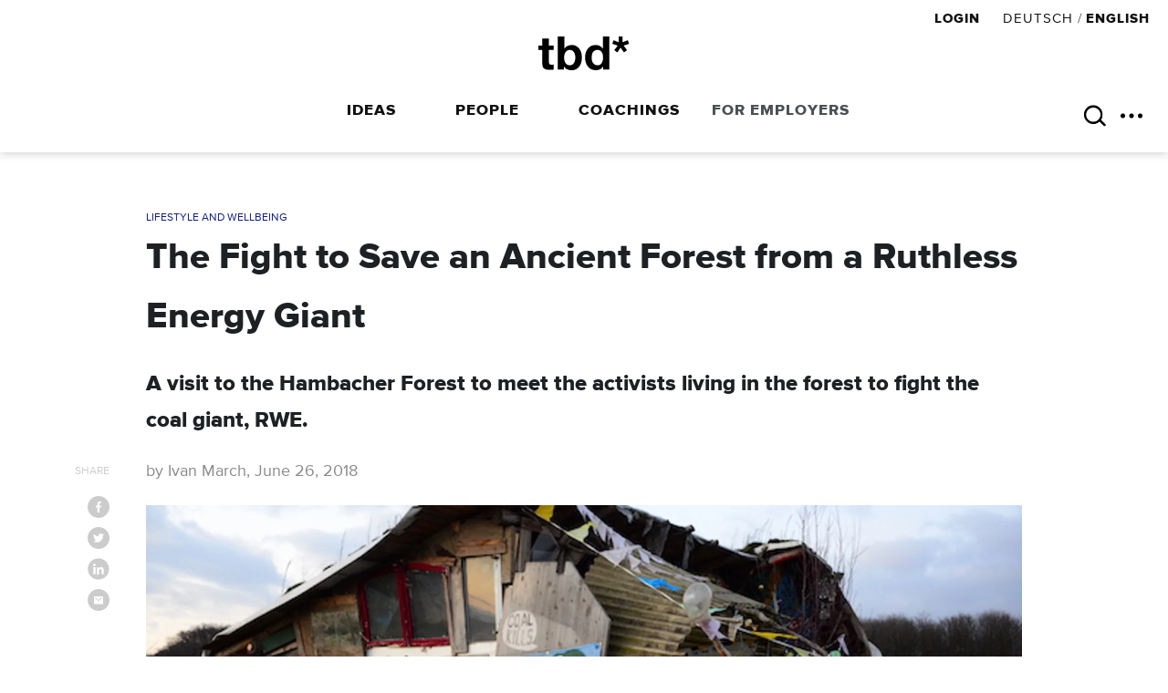

--- FILE ---
content_type: text/html; charset=UTF-8
request_url: https://www.tbd.community/en/a/fight-save-ancient-forest-ruthless-energy-giant
body_size: 18471
content:
<!DOCTYPE html>
<html  lang="en" dir="ltr" prefix="content: http://purl.org/rss/1.0/modules/content/  dc: http://purl.org/dc/terms/  foaf: http://xmlns.com/foaf/0.1/  og: http://ogp.me/ns#  rdfs: http://www.w3.org/2000/01/rdf-schema#  schema: http://schema.org/  sioc: http://rdfs.org/sioc/ns#  sioct: http://rdfs.org/sioc/types#  skos: http://www.w3.org/2004/02/skos/core#  xsd: http://www.w3.org/2001/XMLSchema# " class="no-js js">
<head>
  <title>The Fight to Save an Ancient Forest from a Ruthless Energy Giant | Ivan March | tbd.community</title>
  <script id="Cookiebot" src="https://consent.cookiebot.com/uc.js" data-cbid="5d260bd1-3b64-49b8-9710-06455802b2a8" data-blockingmode="auto" type="text/javascript"></script>
  <script async src="https://www.googletagmanager.com/gtag/js?id=UA-99754927-1"></script>
  <script>
    window.dataLayer = window.dataLayer || [];
    function gtag() {
      dataLayer.push(arguments);
    }
    gtag('js', new Date());
    gtag('config', 'UA-99754927-1');
    //addwords
    gtag('config', 'AW-467199217');
  </script>

  <meta name="viewport" content="width=device-width, initial-scale=1">
  <meta charset="utf-8" />
<script async src="https://www.googletagmanager.com/gtag/js?id=G-R7Q3SDX2VP"></script>
<script>window.dataLayer = window.dataLayer || [];function gtag(){dataLayer.push(arguments)};gtag("js", new Date());gtag("set", "developer_id.dMDhkMT", true);gtag("config", "G-R7Q3SDX2VP", {"groups":"default","page_placeholder":"PLACEHOLDER_page_location"});</script>
<meta name="description" content="“My fingertips are thoroughly numb, as a lilac dusk descends on Hambacher Forest and the dying light spotlights a solitary treehouse on the Lonely Oak of Lórien. There are now more than three dozen treehouses in the forest, their architects and inhabitants reminiscent of the Band of Merry Men from Robin Hood lore. Lórien is just one of the many scattered activist camps, aptly named after the enchanted woods of Tolkien’s MiddleEarth, an Elven stronghold of resistance against the dark lord Sauron." />
<link rel="canonical" href="https://www.tbd.community/en/a/fight-save-ancient-forest-ruthless-energy-giant" />
<meta property="og:type" content="article" />
<meta property="og:url" content="https://www.tbd.community/en/a/fight-save-ancient-forest-ruthless-energy-giant" />
<meta property="og:title" content="The Fight to Save an Ancient Forest from a Ruthless Energy Giant" />
<meta property="og:description" content="A visit to the Hambacher Forest to meet the activists living in the forest to fight the coal giant, RWE." />
<meta property="og:image" content="https://www.tbd.community/sites/default/files/field/image/hambacher.jpg" />
<meta property="og:image:url" content="https://www.tbd.community/themes/the_changer/img/logo.png" />
<meta property="article:author" content="Ivan March" />
<meta name="twitter:card" content="summary_large_image" />
<meta name="twitter:title" content="The Fight to Save an Ancient Forest from a Ruthless Energy Giant" />
<meta name="twitter:description" content="A visit to the Hambacher Forest to meet the activists living in the forest to fight the coal giant, RWE." />
<meta name="twitter:site" content="@tbd_community" />
<meta name="twitter:url" content="https://www.tbd.community/en/a/fight-save-ancient-forest-ruthless-energy-giant" />
<meta name="twitter:image" content="https://www.tbd.community/sites/default/files/field/image/hambacher.jpg" />
<meta name="Generator" content="Drupal 9 (https://www.drupal.org)" />
<meta name="MobileOptimized" content="width" />
<meta name="HandheldFriendly" content="true" />
<meta name="viewport" content="width=device-width, initial-scale=1.0" />
<link rel="icon" href="/themes/the_changer/favicon.ico" type="image/vnd.microsoft.icon" />
<link rel="alternate" hreflang="en" href="https://www.tbd.community/en/a/fight-save-ancient-forest-ruthless-energy-giant" />

  <link rel="stylesheet" media="all" href="/sites/default/files/css/css_9m8-tA3IQf8ThlLQYTTZUyEweCvyR908Tg0XCbKYOfY.css" />
<link rel="stylesheet" media="all" href="/sites/default/files/css/css_Pvrv9CGRwdnFOlbHt-SOT7wtNPP4212Ye44CTiZa1v8.css" />
<link rel="stylesheet" media="print" href="/sites/default/files/css/css_AbpHGcgLb-kRsJGnwFEktk7uzpZOCcBY74-YBdrKVGs.css" />

  

  <link rel="apple-touch-icon" href="/apple-touch-icon.png">
</head>
<body  class="path-node page-node-type-article sidebar">
<svg style="position: absolute; width: 0; height: 0; overflow: hidden;" version="1.1" xmlns="http://www.w3.org/2000/svg">
<defs>
<symbol id="ic-hamburger" viewBox="0 0 48 32">
<path d="M1.75 0.5h45v5.040h-45v-5.040zM1.75 13.040h45v4.92h-45v-4.92zM1.75 25.46h45v5.040h-45v-5.040z"></path>
</symbol>
<symbol id="ic-search" viewBox="0 0 33 32">
<path d="M32.427 29.069l-7.791-7.791c-0.543-0.543-1.425-0.543-1.967 0s-0.543 1.425 0 1.967l7.791 7.791c0.543 0.543 1.425 0.543 1.967 0s0.543-1.425 0-1.967z"></path>
<path d="M25.043 13.913c0-6.15-4.981-11.13-11.13-11.13s-11.13 4.981-11.13 11.13 4.981 11.13 11.13 11.13 11.13-4.981 11.13-11.13zM27.826 13.913c0 7.684-6.229 13.913-13.913 13.913s-13.913-6.229-13.913-13.913 6.229-13.913 13.913-13.913 13.913 6.229 13.913 13.913z"></path>
</symbol>
<symbol id="ic-arrow-down" viewBox="0 0 53 32">
<path d="M3.993 0.709c-0.869-0.914-2.318-0.949-3.232-0.075-0.914 0.869-0.944 2.315-0.075 3.23l25.655 26.875 25.653-26.875c0.869-0.914 0.839-2.359-0.075-3.23-0.914-0.873-2.359-0.839-3.232 0.075l-22.345 23.41-22.347-23.41z"></path>
</symbol>
<symbol id="ic-more" viewBox="0 0 149 32">
<path d="M31.439 16c0 8.837-7.038 16-15.719 16s-15.719-7.163-15.719-16c0-8.837 7.038-16 15.719-16s15.719 7.163 15.719 16z"></path>
<path d="M90.386 16c0 8.837-7.038 16-15.719 16s-15.719-7.163-15.719-16c0-8.837 7.038-16 15.719-16s15.719 7.163 15.719 16z"></path>
<path d="M149.333 16c0 8.837-7.038 16-15.719 16s-15.719-7.163-15.719-16c0-8.837 7.038-16 15.719-16s15.719 7.163 15.719 16z"></path>
</symbol>
<symbol id="ic-close" viewBox="0 0 32 32">
<path d="M32 3.2l-3.2-3.2-12.8 12.8-12.8-12.8-3.2 3.2 12.8 12.8-12.8 12.8 3.2 3.2 12.8-12.8 12.8 12.8 3.2-3.2-12.8-12.8z"></path>
</symbol>
<symbol id="ic-cta-arrow" viewBox="0 0 51 32">
<path d="M32.975 26.475l7.28-7.293h-37.053c-1.769 0-3.202-1.437-3.202-3.208 0-1.765 1.431-3.197 3.199-3.197h37.018l-7.274-7.269c-1.262-1.261-1.262-3.304 0-4.564 1.26-1.26 3.304-1.26 4.565 0l12.764 12.758c0.63 0.63 0.889 1.448 0.876 2.272 0.062 0.826-0.197 1.648-0.827 2.28l-12.777 12.798c-1.262 1.264-3.307 1.264-4.569 0s-1.262-3.314 0-4.577z"></path>
</symbol>
<symbol id="ic-asterisk" viewBox="0 0 33 32">
<path d="M30.491 7.535l2.45 7.162-10.708 3.627 6.715 9.118-5.99 4.557-6.714-9.581-6.353 9.581-6.080-4.558 6.715-9.116-10.527-3.624 2.451-7.162 10.253 4.092v-11.631h7.26v11.628z"></path>
</symbol>
<symbol id="ic-wave" viewBox="0 0 146 32">
<path d="M145.358 25.632c0 3.505-3.687 5.811-6.955 4.389-5.486-2.385-8.841-7.417-11.687-11.682-3.717-5.571-6.034-8.725-10.442-8.725s-6.728 3.154-10.443 8.725c-3.886 5.825-8.723 13.074-18.642 13.074-9.914 0-14.747-7.249-18.631-13.074-3.714-5.571-6.030-8.725-10.43-8.725-4.403 0-6.72 3.154-10.434 8.725-3.886 5.825-8.72 13.074-18.637 13.074-9.915 0-14.75-7.249-18.631-13.074-2.791-4.185-4.791-7.006-7.477-8.151-1.792-0.762-2.949-2.487-2.949-4.405 0-3.503 3.689-5.811 6.955-4.389 5.482 2.389 8.834 7.417 11.674 11.68 3.714 5.575 6.034 8.726 10.434 8.726 4.405 0 6.72-3.151 10.434-8.725 3.885-5.821 8.717-13.075 18.635-13.075 9.912 0 14.746 7.25 18.632 13.074 3.711 5.575 6.026 8.726 10.426 8.726 4.408 0 6.726-3.154 10.443-8.725 3.885-5.823 8.719-13.075 18.639-13.075s14.754 7.248 18.64 13.074c2.792 4.189 4.795 7.010 7.489 8.154 1.794 0.761 2.954 2.487 2.954 4.403z"></path>
</symbol>
<symbol id="ic-facebook" viewBox="0 0 32 32">
<path d="M20.133 10.667h-1.466c-1.2 0-1.467 0.533-1.467 1.333v1.867h2.8l-0.4 2.8h-2.4v7.333h-2.933v-7.333h-2.4v-2.8h2.4v-2.134c0-2.4 1.466-3.733 3.733-3.733 1.067 0 2 0.133 2.133 0.133v2.534zM16 0c-8.8 0-16 7.2-16 16s7.2 16 16 16 16-7.2 16-16-7.2-16-16-16z"></path>
</symbol>
<symbol id="ic-instagram" viewBox="0 0 32 32">
<path d="M16 0c8.836 0 16 7.164 16 16s-7.164 16-16 16-16-7.164-16-16 7.164-16 16-16zM20.823 12.26c-0.6 0-1.084-0.484-1.084-1.083s0.483-1.085 1.082-1.085c0.6 0 1.085 0.485 1.085 1.085s-0.487 1.084-1.085 1.084zM16 20.64c-2.563 0-4.64-2.077-4.64-4.64s2.077-4.64 4.64-4.64c2.563 0 4.64 2.077 4.64 4.64s-2.077 4.64-4.64 4.64zM22.368 9.632c-0.735-0.735-1.688-0.94-2.716-0.987-0.953-0.043-1.24-0.052-3.652-0.052s-2.7 0.010-3.65 0.052c-1.030 0.047-1.983 0.253-2.718 0.987s-0.94 1.69-0.987 2.718c-0.043 0.95-0.052 1.238-0.052 3.65s0.010 2.7 0.052 3.65c0.047 1.030 0.253 1.982 0.987 2.717s1.688 0.94 2.716 0.986c0.953 0.044 1.238 0.053 3.65 0.053s2.7-0.010 3.65-0.053c1.030-0.047 1.982-0.253 2.717-0.986 0.735-0.734 0.94-1.688 0.987-2.717 0.043-0.953 0.052-1.238 0.052-3.65s-0.010-2.7-0.052-3.652c-0.044-1.027-0.25-1.98-0.984-2.716zM16 12.988c-1.664 0-3.012 1.348-3.012 3.012s1.348 3.012 3.012 3.012 3.012-1.348 3.012-3.012-1.348-3.012-3.012-3.012z"></path>
</symbol>
<symbol id="ic-linkedin" viewBox="0 0 33 32">
<path d="M24.333 24h-3.333v-5.2c0-1.2 0-2.8-1.733-2.8s-2 1.333-2 2.8v5.333h-3.334v-10.666h3.2v1.466c0.4-0.8 1.467-1.733 3.2-1.733 3.334 0 4 2.267 4 5.067v5.733zM10.2 11.867c-1.067 0-1.867-0.934-1.867-1.867 0-1.067 0.8-2 1.867-2s1.867 0.8 1.867 1.867c0.133 1.066-0.8 2-1.867 2zM8.6 24v-10.667h3.333v10.667h-3.333zM16.333 0c-8.8 0-16 7.2-16 16s7.2 16 16 16 16-7.2 16-16-7.2-16-16-16z"></path>
</symbol>
<symbol id="ic-mail" viewBox="0 0 32 32">
<path d="M16 0c8.8 0 16 7.2 16 16s-7.2 16-16 16-16-7.2-16-16 7.2-16 16-16zM22.073 10.667h-12.186c-0.332 0-0.554 0.225-0.554 0.562v10.12c0 0.335 0.222 0.56 0.554 0.56h12.186c0.332 0 0.553-0.225 0.553-0.563v-10.116c0-0.338-0.22-0.563-0.553-0.563zM20.799 13.367l-4.436 3.936c-0.11 0.056-0.277 0.113-0.388 0.113s-0.278-0.057-0.39-0.113l-4.43-3.937c-0.22-0.225-0.277-0.562-0.055-0.787 0.22-0.23 0.555-0.286 0.776-0.060l4.045 3.6 4.044-3.6c0.22-0.226 0.554-0.17 0.775 0.055 0.277 0.224 0.277 0.56 0.056 0.786z"></path>
</symbol>
<symbol id="ic-twitter" viewBox="0 0 32 32">
<path d="M22.4 12.8v0.4c0 4.4-3.333 9.333-9.333 9.333-1.867 0-3.6-0.533-5.067-1.466h0.8c1.6 0 2.933-0.534 4.133-1.467-1.466 0-2.666-0.933-3.066-2.267h0.666c0.267 0 0.534 0 0.8-0.133-1.466-0.267-2.666-1.6-2.666-3.2 0.4 0.267 0.933 0.4 1.466 0.4-0.933-0.533-1.466-1.6-1.466-2.667 0-0.666 0.133-1.2 0.4-1.6 1.6 2 4 3.334 6.8 3.467 0-0.267-0.134-0.533-0.134-0.8 0-1.867 1.467-3.333 3.334-3.333 0.933 0 1.733 0.4 2.4 1.066 0.8-0.133 1.466-0.4 2.133-0.8-0.267 0.8-0.8 1.467-1.467 1.867 0.667-0.133 1.334-0.267 1.867-0.533-0.4 0.666-0.933 1.2-1.6 1.733zM16 0c-8.8 0-16 7.2-16 16s7.2 16 16 16 16-7.2 16-16-7.2-16-16-16z"></path>
</symbol>
<symbol id="tbd-logo" viewBox="0 0 87 32">
<path d="M14.642 8.671v4.182h-4.587v11.269c0 1.055 0.176 1.764 0.529 2.119s1.059 0.528 2.117 0.528c0.353 0 0.69-0.009 1.014-0.043 0.32-0.026 0.631-0.069 0.925-0.13v4.843c-0.536 0.087-1.124 0.147-1.764 0.182-0.649 0.035-1.28 0.043-1.903 0.043-0.969 0-1.894-0.061-2.759-0.199-0.873-0.13-1.635-0.389-2.301-0.77s-1.185-0.925-1.565-1.626c-0.381-0.701-0.571-1.626-0.571-2.768v-13.45h-3.779v-4.181h3.793v-6.822h6.262v6.822h4.587zM24.784 0v11.444h0.088c0.761-1.173 1.799-2.031 3.105-2.575 1.306-0.542 2.664-0.813 4.074-0.813 1.142 0 2.275 0.233 3.39 0.703s2.119 1.188 3.018 2.157 1.626 2.208 2.179 3.719c0.555 1.512 0.839 3.309 0.839 5.392s-0.284 3.881-0.839 5.392c-0.562 1.514-1.289 2.759-2.185 3.728-0.899 0.969-1.903 1.686-3.022 2.162s-2.249 0.709-3.399 0.709c-1.674 0-3.174-0.259-4.497-0.787s-2.322-1.427-2.998-2.683h-0.087v2.906h-5.942v-31.454h6.262zM61.654 28.523c-0.735 1.232-1.698 2.119-2.889 2.662s-2.536 0.815-4.035 0.815c-1.704 0-3.2-0.33-4.497-0.99s-2.352-1.555-3.191-2.685c-0.839-1.13-1.47-2.428-1.894-3.895s-0.64-2.992-0.64-4.578c0-1.526 0.216-3.001 0.64-4.424 0.432-1.423 1.064-2.677 1.903-3.762s1.894-1.96 3.157-2.621c1.263-0.66 2.733-0.989 4.411-0.989 1.358 0 2.638 0.285 3.857 0.858 1.228 0.573 2.188 1.416 2.897 2.531h0.087v-11.444h6.262v31.427h-5.968v-2.906h-0.087zM85.296 3.563l1.191 3.392-5.204 1.716 3.264 4.313-2.911 2.157-3.261-4.534-3.088 4.534-2.949-2.157 3.269-4.313-5.121-1.718 1.191-3.389 4.982 1.937v-5.502h3.529v5.502l5.117-1.937zM34.928 17.297c-0.206-0.882-0.529-1.658-0.97-2.333s-0.992-1.211-1.654-1.607-1.463-0.593-2.404-0.593c-0.912 0-1.706 0.197-2.381 0.593-0.683 0.398-1.237 0.932-1.678 1.607s-0.77 1.453-0.969 2.333c-0.208 0.882-0.311 1.799-0.311 2.768 0 0.934 0.104 1.842 0.303 2.724s0.528 1.652 0.969 2.335c0.441 0.675 0.995 1.211 1.678 1.6 0.675 0.398 1.47 0.588 2.378 0.588 0.934 0 1.738-0.199 2.404-0.597 0.657-0.395 1.211-0.931 1.652-1.605s0.761-1.453 0.969-2.333c0.199-0.882 0.303-1.79 0.303-2.73 0-0.969-0.104-1.894-0.311-2.776zM61.389 17.275c-0.173-0.865-0.476-1.629-0.899-2.288s-0.977-1.196-1.652-1.607-1.531-0.617-2.551-0.617c-1.029 0-1.894 0.205-2.603 0.616-0.701 0.406-1.271 0.951-1.695 1.626s-0.735 1.444-0.925 2.309c-0.19 0.865-0.285 1.764-0.285 2.707 0 0.882 0.104 1.756 0.311 2.638s0.536 1.661 0.995 2.352c0.458 0.683 1.029 1.245 1.721 1.669s1.522 0.64 2.491 0.64c1.029 0 1.885-0.208 2.577-0.614 0.692-0.415 1.245-0.96 1.652-1.652 0.415-0.692 0.709-1.479 0.882-2.361 0.182-0.882 0.268-1.79 0.268-2.733s-0.087-1.842-0.262-2.707z"></path>
</symbol>
</defs>
</svg>


    
      <div class="dialog-off-canvas-main-canvas" data-off-canvas-main-canvas>
      <div class="region region-top">
    <div id="block-scrollheader" class="block block-tbd-core block-tbd-core-scroll-header">
  
    
      <div id="scroll-header"><div class="l-constrained">
      <a href="/" title="Home" rel="home" class="logo"><svg viewBox=
      "0 0 87 32"><use xmlns:xlink="http://www.w3.org/1999/xlink"
      xlink:href="#tbd-logo"></use></svg></a><div class="share clearfix">
      <span>SHARE</span><a target="share" onclick="return !window.open(this.href, 'share','width=500, height=300, left=100, top=100, scrollbars, resizable')" class="share-btn" href="http://www.facebook.com/sharer/sharer.php?u=https://www.tbd.community/en/a/fight-save-ancient-forest-ruthless-energy-giant"><svg viewBox="0 0 32 32"><use xlink:href="#ic-facebook"></use></svg></a><a target="share" onclick="return !window.open(this.href, 'share','width=500, height=300, left=100, top=100, scrollbars, resizable')" class="share-btn" href="https://www.twitter.com/intent/tweet?text=The Fight to Save an Ancient Forest from a Ruthless Energy Giant &amp;via=tbd_community&amp;url=https://www.tbd.community/en/a/fight-save-ancient-forest-ruthless-energy-giant"><svg viewBox="0 0 32 32"><use xlink:href="#ic-twitter"></use></svg></a><a target="share" onclick="return !window.open(this.href, 'share','width=500, height=300, left=100, top=100, scrollbars, resizable')" class="share-btn" href="https://www.linkedin.com/cws/share?url=https://www.tbd.community/en/a/fight-save-ancient-forest-ruthless-energy-giant"><svg viewBox="0 0 32 32"><use xlink:href="#ic-linkedin"></use></svg></a><a href="mailto:?body=https://www.tbd.community/en/a/fight-save-ancient-forest-ruthless-energy-giant" class="share-btn mail"><svg viewBox="0 0 32 32"><use xlink:href="#ic-mail"></use></svg></a></div><div class="title"></div></div></div>
  </div>

  </div>

<div class="l-page">

  <header role="banner" class="clearfix">
        


          
<div class="wrap">

  <div class="header-top">

          <a href="https://www.tbd.community/en/user/login" class="header-link">
        Login
      </a>
    

    	<div class="lang"><a href="/de/node/8885" class="language-link" hreflang="de" data-drupal-link-system-path="node/8885">Deutsch</a>				/
			<a href="/en/a/fight-save-ancient-forest-ruthless-energy-giant" class="language-link is-active" hreflang="en" data-drupal-link-system-path="node/8885">English</a></div>

  </div>

  <a href="https://www.tbd.community/en" title="Home" rel="home" class="logo">
    <svg viewBox="0 0 87 32">
      <use xlink:href="#tbd-logo"></use>
    </svg>
  </a>

    <a class="main-toggle" href="#">
    <svg viewBox="0 0 32 32" class="hamburger">
      <use xlink:href="#ic-hamburger"></use>
    </svg>
  </a>

  <a class="more-toggle" href="#">
    <svg viewBox="0 0 32 32" class="more">
      <use xlink:href="#ic-more"></use>
    </svg>
    <svg viewBox="0 0 32 32" class="close">
      <use xlink:href="#ic-close"></use>
    </svg>
  </a>
  
  <div class="header-search">
          <div class="search-block-form search-form block block-search container-inline" data-drupal-selector="search-block-form" id="block-searchform" role="search">
  
    
      <form action="/en/search/node" method="get" id="search-block-form" accept-charset="UTF-8">
  <div class="js-form-item form-item js-form-type-search form-type-search js-form-item-keys form-item-keys form-no-label">
      <label for="edit-keys" class="visually-hidden">Search</label>
        <input title="Enter the terms you wish to search for." placeholder="SEARCH" data-drupal-selector="edit-keys" type="search" id="edit-keys" name="keys" value="" size="21" maxlength="128" class="form-search" />

        </div>
<div data-drupal-selector="edit-actions" class="form-actions js-form-wrapper form-wrapper" id="edit-actions"><input data-drupal-selector="edit-submit" type="submit" id="edit-submit" value="Search" class="button js-form-submit form-submit" />
</div>

</form>

  </div>

        </div>

  <div class="main-menu">
          <nav role="navigation" aria-labelledby="block-menu-header-en-menu" id="block-menu-header-en" class="block block-menu navigation menu--menu-header-en">
            
  <h2 class="visually-hidden" id="block-menu-header-en-menu">Header EN</h2>
  

        
              <ul class="menu">
                    <li class="menu-item menu-item--expanded">
        <a href="/en" title="" data-drupal-link-system-path="&lt;front&gt;">Ideas</a>
                                <ul class="menu">
                    <li class="menu-item">
        <a href="/en/c/work-smarter" title="" data-drupal-link-system-path="taxonomy/term/245">Work Smarter</a>
              </li>
                <li class="menu-item">
        <a href="/en/c/start-something" title="" data-drupal-link-system-path="taxonomy/term/246">Start Something</a>
              </li>
                <li class="menu-item">
        <a href="/en/c/career-advice" title="" data-drupal-link-system-path="taxonomy/term/244">Career Advice</a>
              </li>
                <li class="menu-item">
        <a href="/en/c/lifestyle-and-wellbeing" title="" data-drupal-link-system-path="taxonomy/term/239">Lifestyle and Wellbeing</a>
              </li>
                <li class="menu-item">
        <a href="/en/c/recruiter-insights" title="" data-drupal-link-system-path="taxonomy/term/241">Recruiter Insights</a>
              </li>
        </ul>
  
              </li>
                <li class="menu-item">
        <a href="/en/people" title="" data-drupal-link-system-path="taxonomy/term/240">People</a>
              </li>
                <li class="menu-item menu-item--expanded">
        <a href="/en/coachings-eng" data-drupal-link-system-path="node/19930">Coachings</a>
                                <ul class="menu">
                    <li class="menu-item">
        <a href="/en/node/19852" data-drupal-link-system-path="node/19852">(Free) Job &amp; Career Coaching</a>
              </li>
                <li class="menu-item">
        <a href="/en/node/19853" data-drupal-link-system-path="node/19853">Good Change Facilitator Training</a>
              </li>
                <li class="menu-item">
        <a href="https://www.tbd.community/de/a/tbs-empowerment-und-wellbeing">tbs* | Empowerment and Well-being</a>
              </li>
                <li class="menu-item">
        <a href="/en/purpose-fellowship" title="" data-drupal-link-system-path="node/15830">Purpose Fellowship</a>
              </li>
                <li class="menu-item">
        <a href="/en/node/15151" title="" data-drupal-link-system-path="node/15151">Wellbeing Fellowship</a>
              </li>
        </ul>
  
              </li>
                <li class="menu-item menu-item--expanded">
        <span>For Employers</span>
                                <ul class="menu">
                    <li class="menu-item">
        <a href="https://www.tbd.community/en/workshops-coaching-organizations">Workshops and Coachings</a>
              </li>
                <li class="menu-item">
        <a href="/en/services/advertising-support" data-drupal-link-system-path="services/advertising-support">Advertising support</a>
              </li>
        </ul>
  
              </li>
        </ul>
  


  </nav>

      </div>

    <div class="more-menu">
    <div class="wrap">
      <div class="clearfix">
                  <nav role="navigation" aria-labelledby="block-headermoreen-menu" id="block-headermoreen" class="block block-menu navigation menu--menu-header-more-en">
      
  <h2 id="block-headermoreen-menu">Header More EN</h2>
  

        
              <ul class="menu">
                    <li class="menu-item">
        <a href="/en/about" title="" data-drupal-link-system-path="node/3317">About</a>
              </li>
                <li class="menu-item">
        <a href="https://www.tbd.community/en/jobs" title="Find Job">Find Job</a>
              </li>
                <li class="menu-item">
        <a href="/en/careers" title="" data-drupal-link-system-path="node/6404">Careers</a>
              </li>
                <li class="menu-item">
        <a href="/en/contact" title="" data-drupal-link-system-path="node/3321">Contact</a>
              </li>
                <li class="menu-item">
        <a href="/en/legalprivacy-policy" title="" data-drupal-link-system-path="node/6405">Legal</a>
              </li>
                <li class="menu-item">
        <a href="/en/press" title="" data-drupal-link-system-path="node/3323">Press</a>
              </li>
                <li class="menu-item">
        <a href="/en/faq-0" title="FAQs" data-drupal-link-system-path="node/6359">FAQs</a>
              </li>
        </ul>
  


  </nav>

              </div>
      <div class="follow"><a target="s" href="https://www.facebook.com/tbd.community/" title="Follow us on Facebook"><svg><use xlink:href="#ic-facebook"></use></svg></a><a target="s" href="https://twitter.com/tbd_community" title="Follow us on Twitter"><svg><use xlink:href="#ic-twitter"></use></svg></a><a target="s" href="https://www.linkedin.com/company/the-changer" title="Follow us on Linkedin"><svg><use xlink:href="#ic-linkedin"></use></svg></a><a target="s" href="https://www.instagram.com/tbd.community/" title="Follow us on Instagram"><svg><use xlink:href="#ic-instagram"></use></svg></a></div>

    </div>
  </div>
  
</div>

  </header>

  <main role="main">
    <div class="l-body">
      <div class="wrapper">
                  <div class="stage">
                <div class="l-constrained article-header">
    <div class="ctype"><a href="/en/c/lifestyle-and-wellbeing" hreflang="en">Lifestyle and Wellbeing</a></div>
    <h1>The Fight to Save an Ancient Forest from a Ruthless Energy Giant </h1>
          <h2>A visit to the Hambacher Forest to meet the activists living in the forest to fight the coal giant, RWE. </h2>
        <div class="inline-share">
      <span>SHARE</span><a target="share" onclick="return !window.open(this.href, 'share','width=500, height=300, left=100, top=100, scrollbars, resizable')" class="share-btn" href="http://www.facebook.com/sharer/sharer.php?u=https://www.tbd.community/en/a/fight-save-ancient-forest-ruthless-energy-giant"><svg viewBox="0 0 32 32"><use xlink:href="#ic-facebook"></use></svg></a><a target="share" onclick="return !window.open(this.href, 'share','width=500, height=300, left=100, top=100, scrollbars, resizable')" class="share-btn" href="https://www.twitter.com/intent/tweet?text=The Fight to Save an Ancient Forest from a Ruthless Energy Giant &amp;via=tbd_community&amp;url=https://www.tbd.community/en/a/fight-save-ancient-forest-ruthless-energy-giant"><svg viewBox="0 0 32 32"><use xlink:href="#ic-twitter"></use></svg></a><a target="share" onclick="return !window.open(this.href, 'share','width=500, height=300, left=100, top=100, scrollbars, resizable')" class="share-btn" href="https://www.linkedin.com/cws/share?url=https://www.tbd.community/en/a/fight-save-ancient-forest-ruthless-energy-giant"><svg viewBox="0 0 32 32"><use xlink:href="#ic-linkedin"></use></svg></a><a href="mailto:?body=https://www.tbd.community/en/a/fight-save-ancient-forest-ruthless-energy-giant" class="share-btn mail"><svg viewBox="0 0 32 32"><use xlink:href="#ic-mail"></use></svg></a>
    </div>
          <div class="mb grey">by Ivan March, June 26, 2018 </div>
    
            <picture>
                  <source srcset="/sites/default/files/styles/hd/public/field/image/hambacher.jpg.webp?itok=KvaUePyA 1x" media="(min-width: 980px)" type="image/webp"/>
              <source srcset="/sites/default/files/styles/hd_half/public/field/image/hambacher.jpg.webp?itok=b9FZhLGm 1x" type="image/webp"/>
                  <img src="/sites/default/files/styles/hd_quarter/public/field/image/hambacher.jpg.webp?itok=oiyaDPO6" alt="Hambacher Forest" typeof="foaf:Image" />

  </picture>

      </div>


          </div>
        
        <div class="l-main">
                    <div class="l-content" role="main">
            
                          <div class="region region-content">
    <div data-drupal-messages-fallback class="hidden"></div><div id="block-tc-system-main" class="block block-system block-system-main-block">
  
    
      <article class="full" data-title="The Fight to Save an Ancient Forest from a Ruthless Energy Giant " data-url="/en/a/fight-save-ancient-forest-ruthless-energy-giant" data-nid="8885">

	
	<div property="schema:text" class="field__item"><p>“My fingertips are thoroughly numb, as a lilac dusk descends on Hambacher Forest and the dying light spotlights a solitary treehouse on the Lonely Oak of Lórien. There are now more than three dozen treehouses in the forest, their architects and inhabitants reminiscent of the Band of Merry Men from Robin Hood lore. Lórien is just one of the many scattered activist camps, aptly named after the enchanted woods of Tolkien’s MiddleEarth, an Elven stronghold of resistance against the dark lord Sauron. The elves in this context are Germans, ausländers, teachers, artists, lawyers, teens, elders, people who are standing up to RWE, an electric utilities giant (Sauron) and their planned decimation of this ancient woodland.</p>
<p>From the treetops one can see the vast expanse of dust and digested dirt, Mordor, the name given to RWE’s open-pit coal mine, which now stretches over an area almost the size of Cologne, the nearby city home to over one million people. An unnerving calm hangs in the cold, wet air. With every exhalation a little ghost of condensation leaves my lips and I wonder how some people have spent five winters here - it is only November now.”</p>
<p>So reads my diary entry dated November 26th from my visit to one of the two most ancient forests in Europe and the people defending it from the ruthless energy giant.</p>
<p><img alt="" src="/sites/default/files/pictures/hambacher_2.jpg" style="width: 600px; height: 400px;" /></p>
<h4>About Hambi, About RWE</h4>
<p>Hambacher forest, or Hambi as it is affectionately called by its activist dwellers, is an old-growth forest. This means that it has attained great age, without significant disturbance, thereby exhibiting special ecological features such as madly diversified tree structures &amp; species, immensely rich woody debris and rare, multilayered canopies. Does this matter to anyone?</p>
<p>Certainly not to RWE. After all, the company was founded in 1898 and has certainly stood the test of time entrepreneurially, currently owning assets exceeding $100 billion. However, this forest is almost twelve thousand years old. It dates back to the Mesolithic era. The Wooly Mammoth went extinct in Europe when this forest had been around for two millennia. Its assets? Merely the maintenance of biodiversity, water regulation, and cycling of precious soil nutrients, but do such things factor into the value system of the Anthropocene?</p>
<p>“All we have to decide is what to do with the time that is given to us”, writes Tolkien, and for the people who chose to move into Hambi half a decade ago the answer was clear. To everyone currently here, the answer is the same – the time that is given to them is poured into protecting this primeval land. There are now nearly one hundred and fifty people living the forest, but this number fluctuates seasonally and numbers in general seem to mean little to the people here.</p>
<p>I soon stop asking quantitative questions, they ring far more hollow and unimportant compared to colorful stories and personal revelations about beliefs and experiences, which the forest-folk are keen to share.</p>
<p><img alt="" src="/sites/default/files/pictures/hambacher_3.jpg" style="width: 600px; height: 400px;" /></p>
<h4>The Goonies meet Captain Fantastic</h4>
<p>My friend Vicy and I arrive on an overcast, chilly, muggy morning to the outskirts of the by now naked woods, the recently shed leaves covering the ground and nourishing the ancient soil. As I am perennially on the road, my heavy duty, all-purpose boots come in handy for the piles of mud we have to traverse, Vicy’s sneakers do not, yet she couldn’t care less – we’ve just landed in a childhood fantasyland.</p>
<p>We are instantly drawn to the place we later found out is called The Meadow, a little clearing covered in spray painted VW vans, postmodern scarecrows, colourful fences, wise-cracking signs and make-shift structures that look like they’re straight out of The Goonies, or The Little Rascals or Grimm’s Fairytales. My associative memories are on fire and one corner looks just Asterix’s Gaul, from another I’m expecting to see Viggo Mortensen and his six kids emerge from their Captain Fantastic reshoot, and the whole scene leaves me wondering Where the Wild Things Are?</p>
<p>People are milling about, getting on with whatever work needs getting done and they pay us no mind, so I ask the first person I make eye contact with if they know where Miri is (the person I’ve corresponded with via email). The pale young man with a goatee, smirks and says “I’m Miri”. Reading the bafflement on my face, he explains “we are all Miri, it is the name we all use for all communications”. I’m immediately recalling ‘I am Spartacus’ and swooning over the solidarity. Miri tells us to follow the water carriers until Gallen, I turn to Vicy and ask if Gallen means anything and she says Gaul. Of course! We must be off to see Getafix.</p>
<h4>Competing Narratives</h4>
<p>We enter Gallen which feels like you’ve literally walked into an indie pop music video, think early MGMT, meet Empire of the People, meet Milky Chance. Like a wood nymph, a sweet, doe-eyed young woman, named Indigo emerges through the trees and asks us if we’re the ones looking for a tour. She’s no Getafix, but we nod and we start our walk.</p>
<p><img alt="" src="/sites/default/files/pictures/hambacher_4.jpg" style="width: 600px; height: 400px;" /></p>
<p>Our winding tour quickly becomes populated with a host of incredible characters, such as the priest who holds masses in protest of RWE, has already chained himself once to a tree when things got hot, and has given the Hambi activists his word, that should they need extra support against tree cutters he will mobilise his entire congregation. We meet a father of two who tells us how when he was cycling though the forest with his children, police officers told him that he should avoid this area because its dangerous to which he replied ‘“Yes, it is dangerous because you are here’.</p>
<p>We meet a young filmmaker who is making a documentary of the forest community and has been living there for a couple of weeks now. He heard about a crazy bunch of people living in the woods for years, trying to save it, and of course that was all that was needed to lure him in. Everyone here has a different story, each one unique, but all connected to a strong emotion, whether it is the sanctity of trees, or loathing towards big corporations or simply the freedom of the offgrid life – people here are living life in a radically different way to their peers back home.</p>
<p><img alt="" src="/sites/default/files/pictures/hambacher5_0.jpg" style="width: 600px; height: 336px;" /></p>
<p>Of course the one who stands out the most, is the Mother of the Forest, whom we heard about and then got lucky enough to see. While I was essentially envisioning Khaleesi, Beate Martin is just as badass, simply with a few years on Daenerys Stormborn, aka Pensioner Khaleesi. She moved to this area over twenty years ago and has been visiting the forest folk for the past five years, usually bringing food or treats or coming to prepare big pots of hearty stew for the scrappy treeclimbers. Beate is 85 years old and she is every bit of an activist as the average Hambiite, she is a sustainer, one who enables the frontliners to keep on fighting.</p>
<p><img alt="" src="/sites/default/files/pictures/hambacher_6.jpg" style="width: 600px; height: 400px;" /></p>
<p>As we’re continue our walk, Joni Mitchell’s lyrics creep into my head, “they took all the trees, and put 'em in a tree museum, And charged the people a dollar and a half just to see 'em". Never did I think about just how prophetic Big Yellow Taxi is, “hey paved paradise to put up a parking lot”. I ask Indigo what the relations are like between the activists and the miners or the townspeople, and it seems that there is mutual understanding, the one issue that everyone raises is the jobs RWE provides. Indigo labels this ‘a racist discussion’; she cannot equate the loss of jobs in Germany with the loss of lives due to climate change in the Global South. She has thought deeply about these questions and feels the collective guilt of the West that she is now standing up against.</p>
<p>The other activists we meet, Dante, Diam, Owl, they are all trying to live out an alternative, and they’re being much more professional about it than one might expect from a band of treehouse dwellers. They hold daily sleeping plenaries to ensure that everyone is rotating and that top real estate is shared, they have open fora to express concerns or ideas, they run monthly and weekly organised tours ‘Radical Walks’ for large groups who come to visit. They have solar panels up in the trees, they power computers, charge phones, and even have a little windmill in the Meadow.</p>
<p><img alt="" src="/sites/default/files/pictures/hambacher_7.jpg" style="width: 600px; height: 159px;" /></p>
<p>I steer our conversation towards RWE as I wonder how they are not inundated with bad press and citizen outrage. Indigo’s answer is that open pit mining is just not newsworthy, even though Amy Goodman had arrived with the <a href="https://www.democracynow.org/2017/11/15/special_report_from_the_occupied_forest">Democracy Now!</a> a few days ago, this coverage wont make too many ripples locally. “And RWE is good at hiding what they do”, she elaborates, ‘if you drive on the highway close to the open pits here—because it’s not just one, it’s quite a few—you see hills next to the highways, and on the hills, there are solar panels. And there are like trees next to the highway that says “Tree of the Year 2008,” “Tree of the Year 2009.” Actually, one other absurd thing is that this counts as reforestation, if all these trees are just right next to the highways.</p>
<p>But RWE also has like a fancy place where you can see the pit and where they have like signs on where they explain how great this technology is and that they have the biggest diggers in the world and so on. And actually, some people go there to just have a Sunday trip with their children or even to celebrate a wedding.’ I cannot really get over the fact that somebody would get married in from of RWE lignite mine, of their own free will. Indigo seeing that I’m dazed continues, “it’s so absurd, they’ve named the platform Terra Nova, which means “New Earth”… so we then named our compost toilet Terra Nova”. Clearly, there is a stark competition between narratives, one of regeneration versus extraction, of the metallic versus the wooden, of close community to faceless business.</p>
<h4>‘Trees Are Poems That The Earth Writes Upon The Sky’ – Kahlil Gibran</h4>
<p>At a time when renewable energy milestones such as <a href="https://www.independent.co.uk/news/world/americas/costa-rica-electricity-renewable-energy-300-days-2017-record-wind-hydro-solar-water-a8069111.html">Costa Rica going 100% renewable</a> for 300 consecutive days are part of the present it is mindboggling that existing business interests refuse to take losses even if they be massive, and change course.</p>
<p>Groups such as <a href="https://urgewald.org/">Urgewald </a>are pushing for divestment from dirty energy and have even made the <a href="https://coalexit.org/">Coal Exit List</a> to make divestment as clear and simple as possible. The large anti-coal movement in Germany <a href="https://www.ende-gelaende.org/en/">Ende Gelände</a> (roughly translated End of the Road) is capturing popular imagination through crafty occupations and effective visuals and recruiting more young people to participate in dynamic civil disobedience actions throughout the country. They stand loudly and proudly alongside the Hambi crew.</p>
<p><img alt="" src="/sites/default/files/pictures/hambacher8.jpg" style="width: 600px; height: 397px;" /></p>
<p>Memories of Middle Earth continue to buzz in my brain, much like the dwarves we have delved too greedily and too deep, and in the darkeness we awoke shadow and flame.</p>
<p>We are seeing the consequences of our greed, yet they are most apparent farthest from the source, those who do not reap the direct benefits of the greed are the first to be impacted by it. Tolkien wrote ‘if more of us valued food and cheer and song above hoarded gold, it would be a merrier world’ and it is quite a merry world we see here in the forest.</p>
<p>A few days following my visit, RWE was supposed to start clearing a large part of the forest, and they had commenced cutting in the very last days of November. Luckily, a court order, petitioned by <a href="https://www.facebook.com/HambacherForstBesetzung">BUND</a> Friends of the Earth Germany and a coalition of pressure groups, put an end to the cutting, or at least postponed it until the autumn of 2018. While this seemed like good news, such is the game of attrition. People tire over time or they simply leave and RWE can then make its move, therefore the struggle continues.</p>
<p>There is a scene in Blade Runner 2049, where a character is shocked to see a flower. Plants no longer exist in our world. Trees, bushes, flowers, all long gone. In fact there are now adults who have never laid eyes on a living flower before. The moment is harrowing. The character is told about trees in a way we would talk about dragons or fairies, as if they were these magical beings that vanished long ago. So the question we are left with is do we let Hambacher Forst become a legend, or do we ensure it remains in our present.</p>
<p>As we drive off, sitting in hot guilt for the fuel we are guzzling, I recall the quote attributed to Alanis Obomsawin, the one that surfaces and resurfaces on the net so often that I’ve become desensitized to it. "When the Last Tree Is Cut Down, the Last Fish Eaten, and the Last Stream Poisoned, You Will Realize That You Cannot Eat Money".</p>
<p>Turns out all it took for resensitizing was a walk through the woods.</p>
<p><img alt="" src="/sites/default/files/pictures/hambacher_9.jpg" style="width: 600px; height: 400px;" /></p>
<p>If you’re rooting for Hambi, stay posted at: <a href="https://hambachforest.org/">https://hambachforest.org/</a> or their <a href="https://www.facebook.com/HambacherForstBesetzung">Facebook page</a>.</p>
<p> </p>
<p><strong>Ivan March</strong> is an activist, event designer, Sci-Fi nerd, campaigns coordinator for the <a href="https://psychedelicsociety.org.uk/">Psychedelic Society</a>, chief advisor to the grassroots-movement-supporting <a href="http://guerrillafoundation.org/">Guerrilla Foundation</a> &amp; European Steering Committee member of the <a href="https://edgefunders.org/">EDGE Funders Alliance</a>.</p>
<p><em>This article is part of the “<a href="https://www.tbd.community/en/t/adventures-activism">Adventures in Activism</a>” series, a defiant column letting you in on who the coolest cats of today's rebel alliance are, why grassroots movements matter more than ever, and what radical systemic re-envisioning is being done by badass activists around the world. Discover more stories like this, <a href="https://www.tbd.community/en/t/adventures-activism">here</a>.</em></p>
</div>


		
	<div class="tags">
					<a class="tag" href="/en/t/activism">Activism</a>
					<a class="tag" href="/en/t/art-culture">Art &amp; Culture</a>
					<a class="tag" href="/en/t/community-building">Community Building</a>
					<a class="tag" href="/en/t/economics">Economics</a>
					<a class="tag" href="/en/t/environmental-protection">Environmental Protection</a>
					<a class="tag" href="/en/t/sustainability">Sustainability</a>
					<a class="tag" href="/en/t/sustainable-development">Sustainable Development</a>
			</div>

</article>

  </div>

  </div>

          </div>

                      <aside class="l-sidebar" role="complementary">
                <div class="region region-sidebar">
    <div id="block-relatedjobs-2" class="block block-tbd-jobs block-tbd-jobs-related">
  
    
      
    <a href="/en/services/submit/job" class="vertical-banner bg-grey pattern clearfix mb40">
      <div class="large blue bg-grey">Hiring? Find top talent!</div>
      <span class="btn-outline">
        Post Job
        
      </span>
    </a>
  
  </div>
<div id="block-newideas" class="block block-tbd-core block-tbd-core-new-ideas">
  
    
      <div class="headline">New Ideas</div><article class="static-small clearfix">
  <a href="/en/a/culture-isnt-vibes-its-strategy" title="Culture isn’t vibes, it’s a strategy">
    <div class="media">
              <img alt="HR Yana Maeva" src="/sites/default/files/styles/80x80/public/field/image/Bildschirmfoto%202025-07-26%20um%2016.07.58.png.webp?itok=19wX0MNm" width="80" height="80" loading="lazy" typeof="foaf:Image" class="image-style-_0x80" />


          </div>
  </a>
  <div class="ctype"><a href="/en/c/career-advice" hreflang="en">Career Advice</a></div>
  <a href="/en/a/culture-isnt-vibes-its-strategy" title="Culture isn’t vibes, it’s a strategy">
    <div class="title">Culture isn’t vibes, it’s a strategy</div>
  </a>
</article>
<article class="static-small clearfix">
  <a href="/en/a/what-if-its-not-burnout-misalignment" title="What If It’s Not Burnout - But Misalignment?">
    <div class="media">
              <img alt="open door " src="/sites/default/files/styles/80x80/public/field/image/pexels-harrisonhaines-2869565%20%281%29.jpg.webp?itok=34Zxhw04" width="80" height="80" loading="lazy" typeof="foaf:Image" class="image-style-_0x80" />


          </div>
  </a>
  <div class="ctype"><a href="/en/c/lifestyle-and-wellbeing" hreflang="en">Lifestyle and Wellbeing</a></div>
  <a href="/en/a/what-if-its-not-burnout-misalignment" title="What If It’s Not Burnout - But Misalignment?">
    <div class="title">What If It’s Not Burnout - But Misalignm...</div>
  </a>
</article>
<article class="static-small clearfix">
  <a href="/en/a/breaking-myths" title="Breaking the Myths">
    <div class="media">
              <img alt="Nature, Hand, Health" src="/sites/default/files/styles/80x80/public/field/image/pexels-phong-nguyen-40565-140928%20%281%29.jpg.webp?itok=0FIYn3dE" width="80" height="80" loading="lazy" typeof="foaf:Image" class="image-style-_0x80" />


          </div>
  </a>
  <div class="ctype"><a href="/en/c/career-advice" hreflang="en">Career Advice</a></div>
  <a href="/en/a/breaking-myths" title="Breaking the Myths">
    <div class="title">Breaking the Myths</div>
  </a>
</article>
<article class="static-small clearfix">
  <a href="/en/a/getting-started-eu-funding" title="Getting Started with EU Funding">
    <div class="media">
              <img alt="EU Fördergeld" src="/sites/default/files/styles/80x80/public/field/image/pexels-karolina-grabowska-4386152%20%281%29_0.jpg.webp?itok=FFY9wrjl" width="80" height="80" loading="lazy" typeof="foaf:Image" class="image-style-_0x80" />


          </div>
  </a>
  <div class="ctype"><a href="/en/c/career-advice" hreflang="en">Career Advice</a></div>
  <a href="/en/a/getting-started-eu-funding" title="Getting Started with EU Funding">
    <div class="title">Getting Started with EU Funding</div>
  </a>
</article>

  </div>

  </div>

            </aside>
          
        </div>

                    <div class="region region-lowlight">
    <div id="block-optional" class="block block-tbd-frontpage block-tbd-frontpage-optional">
  
    
      <div class="l-constrained"><div class="front-section front-optional bleed">
        <div class="section-title">
            From Diversity and Inclusion to Belonging
        </div><div class="section-description">
        <p>
            We are on a mission to deconstruct power and privilege in the sustainability and social justice sector.
            </p><div>
            <a class="btn-outline" href="https://www.tbd.community/en/t/to-belonging">
            Explore #tobelonging
            <svg class="arrow" viewBox="0 0 51 32"><use xlink:href="#ic-cta-arrow"></use></svg></a></div></div><ul class="content row-5">
            <li>  <article  data-history-node-id="19872" role="article" lang="de" about="/de/a/be-change-hire-change" typeof="schema:Article" class="card clearfix">
    <a href="/de/a/be-change-hire-change" title="Be The Change - Hire The Change!">
        <div class="media">
                      <img alt="Be the change, Hire the change" src="/sites/default/files/styles/tbd_300x168/public/field/image/241202_BeTheChange_Artikel%20%281%29%20%281%29.jpg.gif?itok=AZP0EwKP" width="300" height="168" loading="lazy" typeof="foaf:Image" class="image-style-tbd-300x168" />


                  </div>
      </a>
      <div class="content">
      <div class="ctype"><a href="/de/c/ideen" hreflang="de">Ideen</a></div>
        <a href="/de/a/be-change-hire-change" title="Be The Change - Hire The Change!">
          <div class="title">Be The Change - Hire The Change!</div>
        </a>
      </div>
  </article>
</li><li>  <article  data-history-node-id="17659" role="article" about="/en/a/imposter-syndrome-or-whose-work-worth-how-much" typeof="schema:Article" class="card clearfix">
    <a href="/en/a/imposter-syndrome-or-whose-work-worth-how-much" title="On Imposter Syndrome. Or: Whose Work Is Worth How Much?">
        <div class="media">
                      <img alt="Imposter Syndrome" src="/sites/default/files/styles/tbd_300x168/public/field/image/sekatsky-OwR9cyMNe4c-unsplash-1.jpg.gif?itok=4GpBXk1m" width="300" height="168" loading="lazy" typeof="foaf:Image" class="image-style-tbd-300x168" />


                  </div>
      </a>
      <div class="content">
      <div class="ctype"><a href="/en/c/lifestyle-and-wellbeing" hreflang="en">Lifestyle and Wellbeing</a></div>
        <a href="/en/a/imposter-syndrome-or-whose-work-worth-how-much" title="On Imposter Syndrome. Or: Whose Work Is Worth How Much?">
          <div class="title">On Imposter Syndrome. Or: Whose Work Is ...</div>
        </a>
      </div>
  </article>
</li><li>  <article  data-history-node-id="18330" role="article" about="/en/a/about-things-do-not-belong-amygdala" typeof="schema:Article" class="card clearfix">
    <a href="/en/a/about-things-do-not-belong-amygdala" title="About Things That Do Not Belong in the Amygdala">
        <div class="media">
                      <img alt="Amygdala" src="/sites/default/files/styles/tbd_300x168/public/field/image/istockphoto-1031563502-170667a_0.jpg.gif?itok=03d4qra7" width="300" height="168" loading="lazy" typeof="foaf:Image" class="image-style-tbd-300x168" />


                  </div>
      </a>
      <div class="content">
      <div class="ctype"><a href="/en/c/lifestyle-and-wellbeing" hreflang="en">Lifestyle and Wellbeing</a></div>
        <a href="/en/a/about-things-do-not-belong-amygdala" title="About Things That Do Not Belong in the Amygdala">
          <div class="title">About Things That Do Not Belong in the A...</div>
        </a>
      </div>
  </article>
</li><li>  <article  data-history-node-id="17980" role="article" about="/en/a/professionalism-and-respectability" typeof="schema:Article" class="card clearfix">
    <a href="/en/a/professionalism-and-respectability" title="On Professionalism and Respectability">
        <div class="media">
                      <img alt="On Professionalism and Respectability" src="/sites/default/files/styles/tbd_300x168/public/field/image/art-institute-of-chicago-qJFp-rrnRoU-unsplash.jpg.gif?itok=hFoefMH2" width="300" height="168" loading="lazy" typeof="foaf:Image" class="image-style-tbd-300x168" />


                  </div>
      </a>
      <div class="content">
      <div class="ctype"><a href="/en/c/career-advice" hreflang="en">Career Advice</a></div>
        <a href="/en/a/professionalism-and-respectability" title="On Professionalism and Respectability">
          <div class="title">On Professionalism and Respectability</div>
        </a>
      </div>
  </article>
</li><li>  <article  data-history-node-id="17711" role="article" about="/en/a/allowing-people-children-workspaces-their-reality" typeof="schema:Article" class="card clearfix">
    <a href="/en/a/allowing-people-children-workspaces-their-reality" title="Allowing People with Children in Workspaces Their Reality">
        <div class="media">
                      <img alt="Allowing People with Children in Workspaces Their Reality" src="/sites/default/files/styles/tbd_300x168/public/field/image/kelly-sikkema-FqqaJI9OxMI-unsplash_0.jpg.gif?itok=J5LaRRV8" width="300" height="168" loading="lazy" typeof="foaf:Image" class="image-style-tbd-300x168" />


                  </div>
      </a>
      <div class="content">
      <div class="ctype"><a href="/en/c/work-smarter" hreflang="en">Work Smarter</a></div>
        <a href="/en/a/allowing-people-children-workspaces-their-reality" title="Allowing People with Children in Workspaces Their Reality">
          <div class="title">Allowing People with Children in Workspa...</div>
        </a>
      </div>
  </article>
</li>
</ul></div></div>

  </div>
<div id="block-relatednodes" class="block block-tbd-core block-tbd-core-related-nodes">
  
    
      <div class="recommended ajax-rdy l-constrained mv-40"><div class="centered huge">Recommended for You</div><ul class="content row-5"><li>  <article  data-history-node-id="6827" role="article" about="/en/a/benefits-buying-less" typeof="schema:Article" class="card clearfix">
    <a href="/en/a/benefits-buying-less" title="The Benefits of Buying Less">
        <div class="media">
                      <img alt="buying-less-consumerism" src="/sites/default/files/styles/tbd_300x168/public/field/image/buying-less-consumerism.jpg.gif?itok=TlLPhUft" width="300" height="168" loading="lazy" typeof="foaf:Image" class="image-style-tbd-300x168" />


                  </div>
      </a>
      <div class="content">
      <div class="ctype"><a href="/en/c/lifestyle-and-wellbeing" hreflang="en">Lifestyle and Wellbeing</a></div>
        <a href="/en/a/benefits-buying-less" title="The Benefits of Buying Less">
          <div class="title">The Benefits of Buying Less</div>
        </a>
      </div>
  </article>
</li><li>  <article  data-history-node-id="11097" role="article" about="/en/a/creative-solutions-changing-times" typeof="schema:Article" class="card clearfix">
    <a href="/en/a/creative-solutions-changing-times" title="Creative Solutions for Changing Times">
        <div class="media">
                      <img alt="Single Tree" src="/sites/default/files/styles/tbd_300x168/public/field/image/todd-quackenbush-77495-unsplash.jpg.gif?itok=eMMVPj-V" width="300" height="168" loading="lazy" typeof="foaf:Image" class="image-style-tbd-300x168" />


                  </div>
      </a>
      <div class="content">
      <div class="ctype"><a href="/en/c/work-smarter" hreflang="en">Work Smarter</a></div>
        <a href="/en/a/creative-solutions-changing-times" title="Creative Solutions for Changing Times">
          <div class="title">Creative Solutions for Changing Times</div>
        </a>
      </div>
  </article>
</li><li>  <article  data-history-node-id="4214" role="article" about="/en/a/prototyping-fossil-free-and-zero-waste-society" typeof="schema:Article" class="card clearfix">
    <a href="/en/a/prototyping-fossil-free-and-zero-waste-society" title="Prototyping a Fossil free and Zero Waste Society">
        <div class="media">
                      <img alt="POC21-zero-waste-society" src="/sites/default/files/styles/tbd_300x168/public/field/image/poc21_0.jpg.gif?itok=fD5bBhrV" width="300" height="168" loading="lazy" typeof="foaf:Image" class="image-style-tbd-300x168" />


                  </div>
      </a>
      <div class="content">
      <div class="ctype"><a href="/en/people" hreflang="en">People</a></div>
        <a href="/en/a/prototyping-fossil-free-and-zero-waste-society" title="Prototyping a Fossil free and Zero Waste Society">
          <div class="title">Prototyping a Fossil free and Zero Waste...</div>
        </a>
      </div>
  </article>
</li><li>  <article  data-history-node-id="7859" role="article" about="/en/a/sustainable-investing-possibilities-probabilities" typeof="schema:Article" class="card clearfix">
    <a href="/en/a/sustainable-investing-possibilities-probabilities" title="Sustainable Investing: From Possibilities to Probabilities">
        <div class="media">
                      <img alt="Sustainable Investing" src="/sites/default/files/styles/tbd_300x168/public/field/image/sustainable_investing.jpg.gif?itok=4GZbkbha" width="300" height="168" loading="lazy" typeof="foaf:Image" class="image-style-tbd-300x168" />


                  </div>
      </a>
      <div class="content">
      <div class="ctype"><a href="/en/c/work-smarter" hreflang="en">Work Smarter</a></div>
        <a href="/en/a/sustainable-investing-possibilities-probabilities" title="Sustainable Investing: From Possibilities to Probabilities">
          <div class="title">Sustainable Investing: From Possibilitie...</div>
        </a>
      </div>
  </article>
</li><li>  <article  data-history-node-id="7575" role="article" about="/en/a/entrepreneur-ending-homelessness-through-coffee-and-you-can-too" typeof="schema:Article" class="card clearfix">
    <a href="/en/a/entrepreneur-ending-homelessness-through-coffee-and-you-can-too" title="This Entrepreneur is Ending Homelessness Through Coffee (and You Can, Too!)">
        <div class="media">
                      <img alt="Cemal Ezel Change Please" src="/sites/default/files/styles/tbd_300x168/public/field/image/cemal-ezel-change-please.jpg.gif?itok=HphSAxsJ" width="300" height="168" loading="lazy" typeof="foaf:Image" class="image-style-tbd-300x168" />


                  </div>
      </a>
      <div class="content">
      <div class="ctype"><a href="/en/people" hreflang="en">People</a></div>
        <a href="/en/a/entrepreneur-ending-homelessness-through-coffee-and-you-can-too" title="This Entrepreneur is Ending Homelessness Through Coffee (and You Can, Too!)">
          <div class="title">This Entrepreneur is Ending Homelessness...</div>
        </a>
      </div>
  </article>
</li></ul></div></div>

  </div>
<div id="block-randomnodes" class="block block-tbd-core block-tbd-core-random-nodes">
  
    
      <div class="l-constrained mv-40"><div class="centered huge">More from tbd*</div><ul class="content fit">  <li class="title-teaser">
    <div class="ctype"><a href="/en/c/work-smarter" hreflang="en">Work Smarter</a></div>
    <a href="/en/a/be-better-leader-why-its-time-say-goodbye-traditional-heroic-leadership" title="Be a Better Leader: Why It&#039;s Time to Say Goodbye to Traditional Heroic Leadership">
      <div class="title">Be a Better Leader: Why It&#039;s Time to Say Goodbye to Traditional Heroic Leadership</div>
    </a>
  </li>
  <li class="title-teaser">
    <div class="ctype"><a href="/en/c/work-smarter" hreflang="en">Work Smarter</a></div>
    <a href="/en/a/why-regenerative-needs-be-new-norm-business-and-leadership" title="Why Regenerative Needs to Be the New Norm in Business and Leadership">
      <div class="title">Why Regenerative Needs to Be the New Norm in Business and Leadership</div>
    </a>
  </li>
  <li class="title-teaser">
    <div class="ctype"><a href="/en/c/work-smarter" hreflang="en">Work Smarter</a></div>
    <a href="/en/a/what-impact" title="What is Impact?">
      <div class="title">What is Impact?</div>
    </a>
  </li>
  <li class="title-teaser">
    <div class="ctype"><a href="/en/c/work-smarter" hreflang="en">Work Smarter</a></div>
    <a href="/en/a/transformative-power-peer-peer-learning-networks" title="The Transformative Power of Peer-to-Peer Learning Networks">
      <div class="title">The Transformative Power of Peer-to-Peer Learning Networks</div>
    </a>
  </li>
  <li class="title-teaser">
    <div class="ctype"><a href="/en/c/work-smarter" hreflang="en">Work Smarter</a></div>
    <a href="/en/a/road-hell-paved-shitstorms" title="The Road to Hell is Paved With Shitstorms">
      <div class="title">The Road to Hell is Paved With Shitstorms</div>
    </a>
  </li>
</ul></div></div>

  </div>

  </div>

        
      </div>
    </div>
  </main>

      <footer role="contentinfo">
      <div class="footer">
  <div id="block-impressumhandledbackend" class="block block-block-content block-block-content7e80ec1a-101c-472c-980d-702285387893">
  
    
      
  </div>

</div>

<footer role="contentinfo">
  <a href="https://www.tbd.community/en" title="Home" rel="home" class="logo">
    <svg viewBox="0 0 87 32">
      <use xlink:href="#tbd-logo"></use>
    </svg>
  </a>

      <nav role="navigation" aria-labelledby="-menu" class="block block-menu navigation menu--menu-footer-en">
      
  <h2 id="-menu"></h2>
  

        
              <ul class="menu">
                    <li class="menu-item">
        <a href="/en/contact" title="" data-drupal-link-system-path="node/3321">Contact</a>
              </li>
                <li class="menu-item">
        <a href="/en/about" title="" data-drupal-link-system-path="node/3317">About</a>
              </li>
                <li class="menu-item">
        <a href="/en/careers" title="" data-drupal-link-system-path="node/6404">Careers</a>
              </li>
                <li class="menu-item">
        <a href="/en/services/advertising-support" title="" data-drupal-link-system-path="services/advertising-support">Advertise</a>
              </li>
                <li class="menu-item">
        <a href="/en/press" title="" data-drupal-link-system-path="node/3323">Press</a>
              </li>
                <li class="menu-item">
        <a href="/en/legalprivacy-policy" title="" data-drupal-link-system-path="node/6405">Legal &amp; Privacy Policy</a>
              </li>
        </ul>
  


  </nav>


  <div class="follow"><a target="s" href="https://www.facebook.com/tbd.community/" title="Follow us on Facebook"><svg><use xlink:href="#ic-facebook"></use></svg></a><a target="s" href="https://twitter.com/tbd_community" title="Follow us on Twitter"><svg><use xlink:href="#ic-twitter"></use></svg></a><a target="s" href="https://www.linkedin.com/company/the-changer" title="Follow us on Linkedin"><svg><use xlink:href="#ic-linkedin"></use></svg></a><a target="s" href="https://www.instagram.com/tbd.community/" title="Follow us on Instagram"><svg><use xlink:href="#ic-instagram"></use></svg></a></div>


  <div class="copyright">
    Copyright 2026 tbd*. All rights reserved.
  </div>

</footer>

    </footer>
  </div>

  </div>

    
    <script type="application/json" data-drupal-selector="drupal-settings-json">{"path":{"baseUrl":"\/","scriptPath":null,"pathPrefix":"en\/","currentPath":"node\/8885","currentPathIsAdmin":false,"isFront":false,"currentLanguage":"en"},"pluralDelimiter":"\u0003","suppressDeprecationErrors":true,"google_analytics":{"account":"G-R7Q3SDX2VP","trackOutbound":true,"trackMailto":true,"trackTel":true,"trackDownload":true,"trackDownloadExtensions":"7z|aac|arc|arj|asf|asx|avi|bin|csv|doc(x|m)?|dot(x|m)?|exe|flv|gif|gz|gzip|hqx|jar|jpe?g|js|mp(2|3|4|e?g)|mov(ie)?|msi|msp|pdf|phps|png|ppt(x|m)?|pot(x|m)?|pps(x|m)?|ppam|sld(x|m)?|thmx|qtm?|ra(m|r)?|sea|sit|tar|tgz|torrent|txt|wav|wma|wmv|wpd|xls(x|m|b)?|xlt(x|m)|xlam|xml|z|zip"},"statistics":{"data":{"nid":"8885"},"url":"\/core\/modules\/statistics\/statistics.php"},"ajaxTrustedUrl":{"\/en\/search\/node":true},"user":{"uid":0,"permissionsHash":"1a2728a4f5c9fb92547c21d95a8513d54a17b55c3ee8514dd8d797610166c03f"}}</script>
<script src="/core/assets/vendor/jquery/jquery.min.js?v=3.6.3" data-cookieconsent="ignore"></script>
<script src="/core/misc/polyfills/element.matches.js?v=9.5.11" data-cookieconsent="ignore"></script>
<script src="/core/assets/vendor/once/once.min.js?v=1.0.1" data-cookieconsent="ignore"></script>
<script src="/core/misc/drupalSettingsLoader.js?v=9.5.11" data-cookieconsent="ignore"></script>
<script src="/core/misc/drupal.js?v=9.5.11" data-cookieconsent="ignore"></script>
<script src="/core/misc/drupal.init.js?v=9.5.11" data-cookieconsent="ignore"></script>
<script src="/core/assets/vendor/picturefill/picturefill.min.js?v=3.0.3" data-cookieconsent="ignore"></script>
<script src="/sites/default/files/js/js_CRQA6VRMyTtdq5QCtl03DbfzVMgT35VwZxpr0BgiggA.js"></script>
<script src="/themes/the_changer/js/read-more.js?t1wddj" data-cookieconsent="ignore"></script>
<script src="/themes/the_changer/js/tc.js?t1wddj" data-cookieconsent="ignore"></script>
<script src="/sites/default/files/js/js_wQwLlLvL0gJ0LiSXNbnYKwFMF4IRKpY1oAaRB7XHiIE.js"></script>
<script src="/themes/the_changer/js/search.js?t1wddj" data-cookieconsent="ignore"></script>
<script src="/themes/the_changer/js/scrollheader.js?t1wddj" data-cookieconsent="ignore"></script>

</body>
</html>


--- FILE ---
content_type: application/javascript
request_url: https://www.tbd.community/themes/the_changer/js/search.js?t1wddj
body_size: 140
content:
(function ($) {
  Drupal.behaviors.searchForm = {
    attach: function (context) {
      if ($(".header-search .search-form form").length > 0 && $(".header-search .search-form form .search-button").length === 0) {
        let $search = $("<span class='search-button'></span>");
        $search.click(function () {
          let searchInput = $(".header-search .search-form form input[type='search']");
          searchInput.toggleClass("active");
          searchInput.focus();
        });
        $(".header-search .search-form form").append($search);
      }
    }
  }
})(jQuery);
